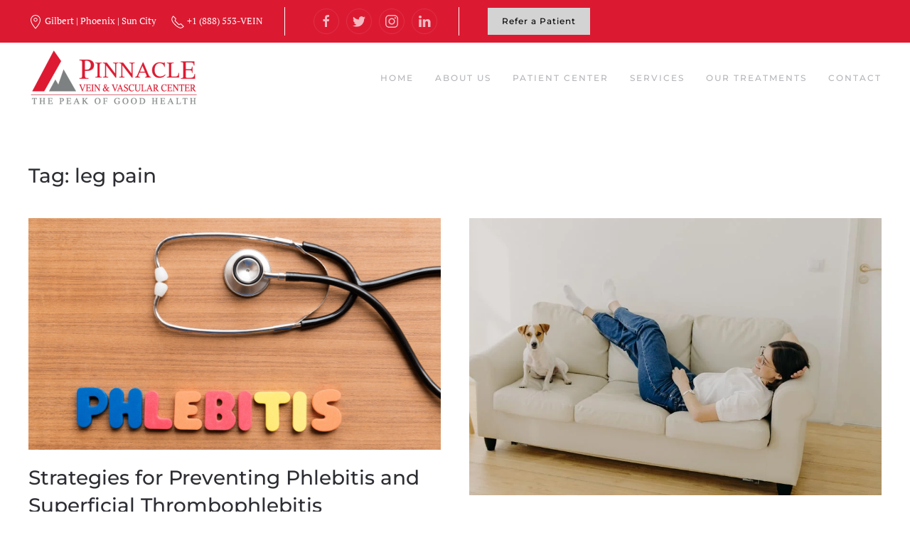

--- FILE ---
content_type: text/html; charset=UTF-8
request_url: https://www.pinnaclevein.com/tag/leg-pain/
body_size: 17037
content:
<!DOCTYPE html>
<html lang="en-US">
    <head>
        <meta charset="UTF-8">
        <meta http-equiv="X-UA-Compatible" content="IE=edge">
        <meta name="viewport" content="width=device-width, initial-scale=1">
        <link rel="shortcut icon" href="/wp-content/uploads/2021/03/favicon-96.png">
        <link rel="apple-touch-icon" href="/wp-content/uploads/2021/03/apple-touch-icon.png">
                <meta name='robots' content='index, follow, max-image-preview:large, max-snippet:-1, max-video-preview:-1' />
	<style>img:is([sizes="auto" i], [sizes^="auto," i]) { contain-intrinsic-size: 3000px 1500px }</style>
	
	<!-- This site is optimized with the Yoast SEO plugin v26.8 - https://yoast.com/product/yoast-seo-wordpress/ -->
	<title>leg pain Archives - Pinnacle Vein &amp; Vascular Center</title>
	<link rel="canonical" href="https://www.pinnaclevein.com/tag/leg-pain/" />
	<meta property="og:locale" content="en_US" />
	<meta property="og:type" content="article" />
	<meta property="og:title" content="leg pain Archives - Pinnacle Vein &amp; Vascular Center" />
	<meta property="og:url" content="https://www.pinnaclevein.com/tag/leg-pain/" />
	<meta property="og:site_name" content="Pinnacle Vein &amp; Vascular Center" />
	<meta name="twitter:card" content="summary_large_image" />
	<meta name="twitter:site" content="@PinnacleVein" />
	<script type="application/ld+json" class="yoast-schema-graph">{"@context":"https://schema.org","@graph":[{"@type":"CollectionPage","@id":"https://www.pinnaclevein.com/tag/leg-pain/","url":"https://www.pinnaclevein.com/tag/leg-pain/","name":"leg pain Archives - Pinnacle Vein &amp; Vascular Center","isPartOf":{"@id":"https://www.pinnaclevein.com/#website"},"primaryImageOfPage":{"@id":"https://www.pinnaclevein.com/tag/leg-pain/#primaryimage"},"image":{"@id":"https://www.pinnaclevein.com/tag/leg-pain/#primaryimage"},"thumbnailUrl":"https://www.pinnaclevein.com/wp-content/uploads/2024/03/phlebitis-pinnacle-vein-symptoms.png","breadcrumb":{"@id":"https://www.pinnaclevein.com/tag/leg-pain/#breadcrumb"},"inLanguage":"en-US"},{"@type":"ImageObject","inLanguage":"en-US","@id":"https://www.pinnaclevein.com/tag/leg-pain/#primaryimage","url":"https://www.pinnaclevein.com/wp-content/uploads/2024/03/phlebitis-pinnacle-vein-symptoms.png","contentUrl":"https://www.pinnaclevein.com/wp-content/uploads/2024/03/phlebitis-pinnacle-vein-symptoms.png","width":1280,"height":720,"caption":"phlebitis pinnacle vein symptoms"},{"@type":"BreadcrumbList","@id":"https://www.pinnaclevein.com/tag/leg-pain/#breadcrumb","itemListElement":[{"@type":"ListItem","position":1,"name":"Home","item":"https://www.pinnaclevein.com/"},{"@type":"ListItem","position":2,"name":"leg pain"}]},{"@type":"WebSite","@id":"https://www.pinnaclevein.com/#website","url":"https://www.pinnaclevein.com/","name":"Pinnacle Vein and Vascular Center","description":"Board Certified Vein Specialists, Caring for Varicose Veins, Spider Veins and all Vein Diseases","publisher":{"@id":"https://www.pinnaclevein.com/#organization"},"potentialAction":[{"@type":"SearchAction","target":{"@type":"EntryPoint","urlTemplate":"https://www.pinnaclevein.com/?s={search_term_string}"},"query-input":{"@type":"PropertyValueSpecification","valueRequired":true,"valueName":"search_term_string"}}],"inLanguage":"en-US"},{"@type":"Organization","@id":"https://www.pinnaclevein.com/#organization","name":"Pinnacle Vein and Vascular","url":"https://www.pinnaclevein.com/","logo":{"@type":"ImageObject","inLanguage":"en-US","@id":"https://www.pinnaclevein.com/#/schema/logo/image/","url":"https://www.pinnaclevein.com/wp-content/uploads/2018/03/PV-Logo-Final-Web.png","contentUrl":"https://www.pinnaclevein.com/wp-content/uploads/2018/03/PV-Logo-Final-Web.png","width":441,"height":144,"caption":"Pinnacle Vein and Vascular"},"image":{"@id":"https://www.pinnaclevein.com/#/schema/logo/image/"},"sameAs":["http://www.facebook.com/pinnaclevein/","https://x.com/PinnacleVein","https://www.instagram.com/pinnaclevein/","https://www.linkedin.com/company/pinnacle-vein-and-vascular-center/"]}]}</script>
	<!-- / Yoast SEO plugin. -->


<link rel='dns-prefetch' href='//fonts.googleapis.com' />
<link rel="alternate" type="application/rss+xml" title="Pinnacle Vein &amp; Vascular Center &raquo; Feed" href="https://www.pinnaclevein.com/feed/" />
<link rel="alternate" type="application/rss+xml" title="Pinnacle Vein &amp; Vascular Center &raquo; Comments Feed" href="https://www.pinnaclevein.com/comments/feed/" />
<link rel="alternate" type="application/rss+xml" title="Pinnacle Vein &amp; Vascular Center &raquo; leg pain Tag Feed" href="https://www.pinnaclevein.com/tag/leg-pain/feed/" />
		<!-- This site uses the Google Analytics by ExactMetrics plugin v8.11.1 - Using Analytics tracking - https://www.exactmetrics.com/ -->
		<!-- Note: ExactMetrics is not currently configured on this site. The site owner needs to authenticate with Google Analytics in the ExactMetrics settings panel. -->
					<!-- No tracking code set -->
				<!-- / Google Analytics by ExactMetrics -->
		<script type="text/javascript">
/* <![CDATA[ */
window._wpemojiSettings = {"baseUrl":"https:\/\/s.w.org\/images\/core\/emoji\/16.0.1\/72x72\/","ext":".png","svgUrl":"https:\/\/s.w.org\/images\/core\/emoji\/16.0.1\/svg\/","svgExt":".svg","source":{"concatemoji":"\/\/www.pinnaclevein.com\/wp-includes\/js\/wp-emoji-release.min.js?ver=6.8.3"}};
/*! This file is auto-generated */
!function(s,n){var o,i,e;function c(e){try{var t={supportTests:e,timestamp:(new Date).valueOf()};sessionStorage.setItem(o,JSON.stringify(t))}catch(e){}}function p(e,t,n){e.clearRect(0,0,e.canvas.width,e.canvas.height),e.fillText(t,0,0);var t=new Uint32Array(e.getImageData(0,0,e.canvas.width,e.canvas.height).data),a=(e.clearRect(0,0,e.canvas.width,e.canvas.height),e.fillText(n,0,0),new Uint32Array(e.getImageData(0,0,e.canvas.width,e.canvas.height).data));return t.every(function(e,t){return e===a[t]})}function u(e,t){e.clearRect(0,0,e.canvas.width,e.canvas.height),e.fillText(t,0,0);for(var n=e.getImageData(16,16,1,1),a=0;a<n.data.length;a++)if(0!==n.data[a])return!1;return!0}function f(e,t,n,a){switch(t){case"flag":return n(e,"\ud83c\udff3\ufe0f\u200d\u26a7\ufe0f","\ud83c\udff3\ufe0f\u200b\u26a7\ufe0f")?!1:!n(e,"\ud83c\udde8\ud83c\uddf6","\ud83c\udde8\u200b\ud83c\uddf6")&&!n(e,"\ud83c\udff4\udb40\udc67\udb40\udc62\udb40\udc65\udb40\udc6e\udb40\udc67\udb40\udc7f","\ud83c\udff4\u200b\udb40\udc67\u200b\udb40\udc62\u200b\udb40\udc65\u200b\udb40\udc6e\u200b\udb40\udc67\u200b\udb40\udc7f");case"emoji":return!a(e,"\ud83e\udedf")}return!1}function g(e,t,n,a){var r="undefined"!=typeof WorkerGlobalScope&&self instanceof WorkerGlobalScope?new OffscreenCanvas(300,150):s.createElement("canvas"),o=r.getContext("2d",{willReadFrequently:!0}),i=(o.textBaseline="top",o.font="600 32px Arial",{});return e.forEach(function(e){i[e]=t(o,e,n,a)}),i}function t(e){var t=s.createElement("script");t.src=e,t.defer=!0,s.head.appendChild(t)}"undefined"!=typeof Promise&&(o="wpEmojiSettingsSupports",i=["flag","emoji"],n.supports={everything:!0,everythingExceptFlag:!0},e=new Promise(function(e){s.addEventListener("DOMContentLoaded",e,{once:!0})}),new Promise(function(t){var n=function(){try{var e=JSON.parse(sessionStorage.getItem(o));if("object"==typeof e&&"number"==typeof e.timestamp&&(new Date).valueOf()<e.timestamp+604800&&"object"==typeof e.supportTests)return e.supportTests}catch(e){}return null}();if(!n){if("undefined"!=typeof Worker&&"undefined"!=typeof OffscreenCanvas&&"undefined"!=typeof URL&&URL.createObjectURL&&"undefined"!=typeof Blob)try{var e="postMessage("+g.toString()+"("+[JSON.stringify(i),f.toString(),p.toString(),u.toString()].join(",")+"));",a=new Blob([e],{type:"text/javascript"}),r=new Worker(URL.createObjectURL(a),{name:"wpTestEmojiSupports"});return void(r.onmessage=function(e){c(n=e.data),r.terminate(),t(n)})}catch(e){}c(n=g(i,f,p,u))}t(n)}).then(function(e){for(var t in e)n.supports[t]=e[t],n.supports.everything=n.supports.everything&&n.supports[t],"flag"!==t&&(n.supports.everythingExceptFlag=n.supports.everythingExceptFlag&&n.supports[t]);n.supports.everythingExceptFlag=n.supports.everythingExceptFlag&&!n.supports.flag,n.DOMReady=!1,n.readyCallback=function(){n.DOMReady=!0}}).then(function(){return e}).then(function(){var e;n.supports.everything||(n.readyCallback(),(e=n.source||{}).concatemoji?t(e.concatemoji):e.wpemoji&&e.twemoji&&(t(e.twemoji),t(e.wpemoji)))}))}((window,document),window._wpemojiSettings);
/* ]]> */
</script>
<style>@media screen and (max-width: 650px) {body {padding-bottom:60px;}}</style><style id='wp-emoji-styles-inline-css' type='text/css'>

	img.wp-smiley, img.emoji {
		display: inline !important;
		border: none !important;
		box-shadow: none !important;
		height: 1em !important;
		width: 1em !important;
		margin: 0 0.07em !important;
		vertical-align: -0.1em !important;
		background: none !important;
		padding: 0 !important;
	}
</style>
<link rel='stylesheet' id='wp-block-library-css' href='//www.pinnaclevein.com/wp-includes/css/dist/block-library/style.min.css?ver=6.8.3' type='text/css' media='all' />
<style id='classic-theme-styles-inline-css' type='text/css'>
/*! This file is auto-generated */
.wp-block-button__link{color:#fff;background-color:#32373c;border-radius:9999px;box-shadow:none;text-decoration:none;padding:calc(.667em + 2px) calc(1.333em + 2px);font-size:1.125em}.wp-block-file__button{background:#32373c;color:#fff;text-decoration:none}
</style>
<style id='global-styles-inline-css' type='text/css'>
:root{--wp--preset--aspect-ratio--square: 1;--wp--preset--aspect-ratio--4-3: 4/3;--wp--preset--aspect-ratio--3-4: 3/4;--wp--preset--aspect-ratio--3-2: 3/2;--wp--preset--aspect-ratio--2-3: 2/3;--wp--preset--aspect-ratio--16-9: 16/9;--wp--preset--aspect-ratio--9-16: 9/16;--wp--preset--color--black: #000000;--wp--preset--color--cyan-bluish-gray: #abb8c3;--wp--preset--color--white: #ffffff;--wp--preset--color--pale-pink: #f78da7;--wp--preset--color--vivid-red: #cf2e2e;--wp--preset--color--luminous-vivid-orange: #ff6900;--wp--preset--color--luminous-vivid-amber: #fcb900;--wp--preset--color--light-green-cyan: #7bdcb5;--wp--preset--color--vivid-green-cyan: #00d084;--wp--preset--color--pale-cyan-blue: #8ed1fc;--wp--preset--color--vivid-cyan-blue: #0693e3;--wp--preset--color--vivid-purple: #9b51e0;--wp--preset--gradient--vivid-cyan-blue-to-vivid-purple: linear-gradient(135deg,rgba(6,147,227,1) 0%,rgb(155,81,224) 100%);--wp--preset--gradient--light-green-cyan-to-vivid-green-cyan: linear-gradient(135deg,rgb(122,220,180) 0%,rgb(0,208,130) 100%);--wp--preset--gradient--luminous-vivid-amber-to-luminous-vivid-orange: linear-gradient(135deg,rgba(252,185,0,1) 0%,rgba(255,105,0,1) 100%);--wp--preset--gradient--luminous-vivid-orange-to-vivid-red: linear-gradient(135deg,rgba(255,105,0,1) 0%,rgb(207,46,46) 100%);--wp--preset--gradient--very-light-gray-to-cyan-bluish-gray: linear-gradient(135deg,rgb(238,238,238) 0%,rgb(169,184,195) 100%);--wp--preset--gradient--cool-to-warm-spectrum: linear-gradient(135deg,rgb(74,234,220) 0%,rgb(151,120,209) 20%,rgb(207,42,186) 40%,rgb(238,44,130) 60%,rgb(251,105,98) 80%,rgb(254,248,76) 100%);--wp--preset--gradient--blush-light-purple: linear-gradient(135deg,rgb(255,206,236) 0%,rgb(152,150,240) 100%);--wp--preset--gradient--blush-bordeaux: linear-gradient(135deg,rgb(254,205,165) 0%,rgb(254,45,45) 50%,rgb(107,0,62) 100%);--wp--preset--gradient--luminous-dusk: linear-gradient(135deg,rgb(255,203,112) 0%,rgb(199,81,192) 50%,rgb(65,88,208) 100%);--wp--preset--gradient--pale-ocean: linear-gradient(135deg,rgb(255,245,203) 0%,rgb(182,227,212) 50%,rgb(51,167,181) 100%);--wp--preset--gradient--electric-grass: linear-gradient(135deg,rgb(202,248,128) 0%,rgb(113,206,126) 100%);--wp--preset--gradient--midnight: linear-gradient(135deg,rgb(2,3,129) 0%,rgb(40,116,252) 100%);--wp--preset--font-size--small: 13px;--wp--preset--font-size--medium: 20px;--wp--preset--font-size--large: 36px;--wp--preset--font-size--x-large: 42px;--wp--preset--spacing--20: 0.44rem;--wp--preset--spacing--30: 0.67rem;--wp--preset--spacing--40: 1rem;--wp--preset--spacing--50: 1.5rem;--wp--preset--spacing--60: 2.25rem;--wp--preset--spacing--70: 3.38rem;--wp--preset--spacing--80: 5.06rem;--wp--preset--shadow--natural: 6px 6px 9px rgba(0, 0, 0, 0.2);--wp--preset--shadow--deep: 12px 12px 50px rgba(0, 0, 0, 0.4);--wp--preset--shadow--sharp: 6px 6px 0px rgba(0, 0, 0, 0.2);--wp--preset--shadow--outlined: 6px 6px 0px -3px rgba(255, 255, 255, 1), 6px 6px rgba(0, 0, 0, 1);--wp--preset--shadow--crisp: 6px 6px 0px rgba(0, 0, 0, 1);}:where(.is-layout-flex){gap: 0.5em;}:where(.is-layout-grid){gap: 0.5em;}body .is-layout-flex{display: flex;}.is-layout-flex{flex-wrap: wrap;align-items: center;}.is-layout-flex > :is(*, div){margin: 0;}body .is-layout-grid{display: grid;}.is-layout-grid > :is(*, div){margin: 0;}:where(.wp-block-columns.is-layout-flex){gap: 2em;}:where(.wp-block-columns.is-layout-grid){gap: 2em;}:where(.wp-block-post-template.is-layout-flex){gap: 1.25em;}:where(.wp-block-post-template.is-layout-grid){gap: 1.25em;}.has-black-color{color: var(--wp--preset--color--black) !important;}.has-cyan-bluish-gray-color{color: var(--wp--preset--color--cyan-bluish-gray) !important;}.has-white-color{color: var(--wp--preset--color--white) !important;}.has-pale-pink-color{color: var(--wp--preset--color--pale-pink) !important;}.has-vivid-red-color{color: var(--wp--preset--color--vivid-red) !important;}.has-luminous-vivid-orange-color{color: var(--wp--preset--color--luminous-vivid-orange) !important;}.has-luminous-vivid-amber-color{color: var(--wp--preset--color--luminous-vivid-amber) !important;}.has-light-green-cyan-color{color: var(--wp--preset--color--light-green-cyan) !important;}.has-vivid-green-cyan-color{color: var(--wp--preset--color--vivid-green-cyan) !important;}.has-pale-cyan-blue-color{color: var(--wp--preset--color--pale-cyan-blue) !important;}.has-vivid-cyan-blue-color{color: var(--wp--preset--color--vivid-cyan-blue) !important;}.has-vivid-purple-color{color: var(--wp--preset--color--vivid-purple) !important;}.has-black-background-color{background-color: var(--wp--preset--color--black) !important;}.has-cyan-bluish-gray-background-color{background-color: var(--wp--preset--color--cyan-bluish-gray) !important;}.has-white-background-color{background-color: var(--wp--preset--color--white) !important;}.has-pale-pink-background-color{background-color: var(--wp--preset--color--pale-pink) !important;}.has-vivid-red-background-color{background-color: var(--wp--preset--color--vivid-red) !important;}.has-luminous-vivid-orange-background-color{background-color: var(--wp--preset--color--luminous-vivid-orange) !important;}.has-luminous-vivid-amber-background-color{background-color: var(--wp--preset--color--luminous-vivid-amber) !important;}.has-light-green-cyan-background-color{background-color: var(--wp--preset--color--light-green-cyan) !important;}.has-vivid-green-cyan-background-color{background-color: var(--wp--preset--color--vivid-green-cyan) !important;}.has-pale-cyan-blue-background-color{background-color: var(--wp--preset--color--pale-cyan-blue) !important;}.has-vivid-cyan-blue-background-color{background-color: var(--wp--preset--color--vivid-cyan-blue) !important;}.has-vivid-purple-background-color{background-color: var(--wp--preset--color--vivid-purple) !important;}.has-black-border-color{border-color: var(--wp--preset--color--black) !important;}.has-cyan-bluish-gray-border-color{border-color: var(--wp--preset--color--cyan-bluish-gray) !important;}.has-white-border-color{border-color: var(--wp--preset--color--white) !important;}.has-pale-pink-border-color{border-color: var(--wp--preset--color--pale-pink) !important;}.has-vivid-red-border-color{border-color: var(--wp--preset--color--vivid-red) !important;}.has-luminous-vivid-orange-border-color{border-color: var(--wp--preset--color--luminous-vivid-orange) !important;}.has-luminous-vivid-amber-border-color{border-color: var(--wp--preset--color--luminous-vivid-amber) !important;}.has-light-green-cyan-border-color{border-color: var(--wp--preset--color--light-green-cyan) !important;}.has-vivid-green-cyan-border-color{border-color: var(--wp--preset--color--vivid-green-cyan) !important;}.has-pale-cyan-blue-border-color{border-color: var(--wp--preset--color--pale-cyan-blue) !important;}.has-vivid-cyan-blue-border-color{border-color: var(--wp--preset--color--vivid-cyan-blue) !important;}.has-vivid-purple-border-color{border-color: var(--wp--preset--color--vivid-purple) !important;}.has-vivid-cyan-blue-to-vivid-purple-gradient-background{background: var(--wp--preset--gradient--vivid-cyan-blue-to-vivid-purple) !important;}.has-light-green-cyan-to-vivid-green-cyan-gradient-background{background: var(--wp--preset--gradient--light-green-cyan-to-vivid-green-cyan) !important;}.has-luminous-vivid-amber-to-luminous-vivid-orange-gradient-background{background: var(--wp--preset--gradient--luminous-vivid-amber-to-luminous-vivid-orange) !important;}.has-luminous-vivid-orange-to-vivid-red-gradient-background{background: var(--wp--preset--gradient--luminous-vivid-orange-to-vivid-red) !important;}.has-very-light-gray-to-cyan-bluish-gray-gradient-background{background: var(--wp--preset--gradient--very-light-gray-to-cyan-bluish-gray) !important;}.has-cool-to-warm-spectrum-gradient-background{background: var(--wp--preset--gradient--cool-to-warm-spectrum) !important;}.has-blush-light-purple-gradient-background{background: var(--wp--preset--gradient--blush-light-purple) !important;}.has-blush-bordeaux-gradient-background{background: var(--wp--preset--gradient--blush-bordeaux) !important;}.has-luminous-dusk-gradient-background{background: var(--wp--preset--gradient--luminous-dusk) !important;}.has-pale-ocean-gradient-background{background: var(--wp--preset--gradient--pale-ocean) !important;}.has-electric-grass-gradient-background{background: var(--wp--preset--gradient--electric-grass) !important;}.has-midnight-gradient-background{background: var(--wp--preset--gradient--midnight) !important;}.has-small-font-size{font-size: var(--wp--preset--font-size--small) !important;}.has-medium-font-size{font-size: var(--wp--preset--font-size--medium) !important;}.has-large-font-size{font-size: var(--wp--preset--font-size--large) !important;}.has-x-large-font-size{font-size: var(--wp--preset--font-size--x-large) !important;}
:where(.wp-block-post-template.is-layout-flex){gap: 1.25em;}:where(.wp-block-post-template.is-layout-grid){gap: 1.25em;}
:where(.wp-block-columns.is-layout-flex){gap: 2em;}:where(.wp-block-columns.is-layout-grid){gap: 2em;}
:root :where(.wp-block-pullquote){font-size: 1.5em;line-height: 1.6;}
</style>
<link rel='stylesheet' id='orchestrated_corona_virus_banner-frontend-css' href='//www.pinnaclevein.com/wp-content/plugins/corona-virus-covid-19-banner/assets/css/frontend.css?ver=1.8.0.4' type='text/css' media='all' />
<link rel='stylesheet' id='orchestrated_corona_virus_banner-font-css' href='//fonts.googleapis.com/css2?family=Open+Sans%3Awght%40300%3B400%3B600%3B700&#038;display=swap&#038;ver=1.8.0.4' type='text/css' media='all' />
<link rel='stylesheet' id='wp-components-css' href='//www.pinnaclevein.com/wp-includes/css/dist/components/style.min.css?ver=6.8.3' type='text/css' media='all' />
<link rel='stylesheet' id='godaddy-styles-css' href='//www.pinnaclevein.com/wp-content/mu-plugins/vendor/wpex/godaddy-launch/includes/Dependencies/GoDaddy/Styles/build/latest.css?ver=2.0.2' type='text/css' media='all' />
<link rel='stylesheet' id='call-now-button-modern-style-css' href='//www.pinnaclevein.com/wp-content/plugins/call-now-button/resources/style/modern.css?ver=1.5.5' type='text/css' media='all' />
<link href="https://www.pinnaclevein.com/wp-content/themes/yootheme-pinnacle/css/theme.1.css?ver=1769377973" rel="stylesheet">
<link href="https://www.pinnaclevein.com/wp-content/themes/yootheme/css/theme.update.css?ver=2.7.22" rel="stylesheet">
<link href="https://www.pinnaclevein.com/wp-content/themes/yootheme-pinnacle/css/custom.css?ver=2.7.22" rel="stylesheet">
<script type="text/javascript" src="//www.pinnaclevein.com/wp-includes/js/jquery/jquery.min.js?ver=3.7.1" id="jquery-core-js"></script>
<script type="text/javascript" src="//www.pinnaclevein.com/wp-includes/js/jquery/jquery-migrate.min.js?ver=3.4.1" id="jquery-migrate-js"></script>
<link rel="https://api.w.org/" href="https://www.pinnaclevein.com/wp-json/" /><link rel="alternate" title="JSON" type="application/json" href="https://www.pinnaclevein.com/wp-json/wp/v2/tags/216" /><link rel="EditURI" type="application/rsd+xml" title="RSD" href="https://www.pinnaclevein.com/xmlrpc.php?rsd" />
<meta name="generator" content="WordPress 6.8.3" />
<script src="https://www.pinnaclevein.com/wp-content/themes/yootheme/vendor/yootheme/theme-analytics/app/analytics.min.js?ver=2.7.22" defer></script>
<script src="https://www.pinnaclevein.com/wp-content/themes/yootheme/vendor/assets/uikit/dist/js/uikit.min.js?ver=2.7.22"></script>
<script src="https://www.pinnaclevein.com/wp-content/themes/yootheme/vendor/assets/uikit/dist/js/uikit-icons.min.js?ver=2.7.22"></script>
<script src="https://www.pinnaclevein.com/wp-content/themes/yootheme/js/theme.js?ver=2.7.22"></script>
<script>var $theme = {"google_analytics":"UA-121921011-1","google_analytics_anonymize":""};</script>
		<style type="text/css" id="wp-custom-css">
			.uk-logo {
    padding-top: 10px;
	padding-bottom: 10px;
}

.uk-h2, h2 {
    font-size: 36px;
    text-transform: uppercase;
}

.uk-accordion-title {
    display: block;
    font-size: 14px;
    line-height: 1.4;
    text-transform: uppercase;
    color: #4f3939;
    padding: 0 0;
    background: 0 0;
    overflow: hidden;
    font-family: 'Montserrat';
		font-weight: bold;
}
.uk-accordion-content {
    padding: 10px;
    margin-bottom: 0;
    color: #ffffff;
    background: #D3D3D3;
}
.uk-button-large {
    font-size: 14px;
}

.uk-h4, h4 {
    font-size: 34px;
    line-height: 1.4;
    font-family: Montserrat;
    font-weight: 700;
    text-transform: uppercase;
    letter-spacing: 1px;
		color: #d81933;
}

html {
    font-family: PT Serif;
    font-size: 20px;
    font-weight: 400;
    line-height: 1.625;
    -webkit-text-size-adjust: 100%;
    color: #6c6d74;
    -moz-osx-font-smoothing: grayscale;
    text-rendering: optimizeLegibility;
}

.pinnhero-title {
    z-index: 8;
    font-family: Montserrat;
    height: auto;
    width: auto;
    color: rgb(124, 129, 128);
    text-decoration: none;
    white-space: nowrap;
    min-height: 0px;
    min-width: 0px;
    max-height: none;
    max-width: none;
    text-align: inherit;
    line-height: 54px;
    letter-spacing: 0px;
    font-weight: 700;
    font-size: 55px;
    border-color: rgb(125, 94, 94);
    transform-origin: 50% 50% 0px;
    opacity: 1;
    transform: translate(0px);
    visibility: visible;
}
.pinnhero-body {
	  z-index: 10;
		height: auto;
    width: auto;
    font-family: Montserrat;
    white-space: normal;
    line-height: 22px;
    letter-spacing: 1px;
    font-weight: 100;
    font-size: 20px;
}

.tm-toolbar {
    font-size: 13px;
		color: white;
}
.tm-toolbar-default {
    background: #DB1A32;
}
.vl {
  border-left: 1px solid white;
  height: 40px;
	margin-left: 30px;
}
.header-button {
	background-color: #D3D3D3;
	color: #000000;
	font-size: 12px;
	text-transform: none;
	letter-spacing: 1px;
}

.header-button:hover {
  background-color: #7C8080;
  color: white;
}
.uk-overlay-primary {
    background: rgba(0, 0, 0, 0.6);
	
}

}






		</style>
		        <link href="https://cdnjs.cloudflare.com/ajax/libs/font-awesome/4.7.0/css/font-awesome.css" rel="stylesheet" />
    </head>
    <body class="archive tag tag-leg-pain tag-216 wp-theme-yootheme wp-child-theme-yootheme-pinnacle ">
        
        
        
        <div class="tm-page">

                        
<div class="tm-header-mobile uk-hidden@m">


    <div class="uk-navbar-container">
        <nav uk-navbar="container: .tm-header-mobile">

                        <div class="uk-navbar-left">

                
                                <a class="uk-navbar-toggle" href="#tm-mobile" uk-toggle>
                    <div uk-navbar-toggle-icon></div>
                                    </a>
                
                
            </div>
            
                        <div class="uk-navbar-center">
                
<a href="https://www.pinnaclevein.com" class="uk-navbar-item uk-logo">
    <img alt src="/wp-content/themes/yootheme/cache/logo-d867581b.webp" srcset="/wp-content/themes/yootheme/cache/logo-d867581b.webp 200w, /wp-content/themes/yootheme/cache/logo-09470f5a.webp 399w, /wp-content/themes/yootheme/cache/logo-a33343d3.webp 400w" sizes="(min-width: 200px) 200px" data-width="200" data-height="65"></a>
                            </div>
            
            
        </nav>
    </div>

    

<div id="tm-mobile" uk-offcanvas mode="slide" overlay>
    <div class="uk-offcanvas-bar">

                <button class="uk-offcanvas-close" type="button" uk-close></button>
        
        
            
<div class="uk-child-width-1-1" uk-grid>    <div>
<div class="uk-panel">

    
    
<ul class="uk-nav uk-nav-default">
    
	<li class="menu-item menu-item-type-post_type menu-item-object-page menu-item-home"><a href="https://www.pinnaclevein.com/"> Home</a></li>
	<li class="menu-item menu-item-type-post_type menu-item-object-page menu-item-has-children uk-parent"><a href="https://www.pinnaclevein.com/about-pinnacle-vein-and-vascular-center/"> About Us</a>
	<ul class="uk-nav-sub">

		<li class="menu-item menu-item-type-post_type menu-item-object-page"><a href="https://www.pinnaclevein.com/careers/"> Careers</a></li>
		<li class="menu-item menu-item-type-custom menu-item-object-custom menu-item-has-children uk-nav-header uk-parent"> Providers
		<ul>

			<li class="menu-item menu-item-type-post_type menu-item-object-page"><a href="https://www.pinnaclevein.com/baljeet-uppal-md/"> Baljeet Uppal, MD</a></li>
			<li class="menu-item menu-item-type-post_type menu-item-object-page"><a href="https://www.pinnaclevein.com/michael-kralik-md/"> Michael Kralik, MD</a></li>
			<li class="menu-item menu-item-type-post_type menu-item-object-page"><a href="https://www.pinnaclevein.com/isaiah-t-brown-md/"> Isaiah Brown, MD</a></li>
			<li class="menu-item menu-item-type-post_type menu-item-object-page"><a href="https://www.pinnaclevein.com/katie-m-meahan-msn-aprn-agacnp-bc/"> Katie M. Meahan, MSN, APRN, AGACNP-BC</a></li></ul></li></ul></li>
	<li class="menu-item menu-item-type-post_type menu-item-object-page menu-item-has-children uk-parent"><a href="https://www.pinnaclevein.com/patient-center/"> Patient Center</a>
	<ul class="uk-nav-sub">

		<li class="menu-item menu-item-type-post_type menu-item-object-page current_page_parent uk-active"><a href="https://www.pinnaclevein.com/blog/"> Blog</a></li>
		<li class="menu-item menu-item-type-post_type menu-item-object-page"><a href="https://www.pinnaclevein.com/testimonials-vein-and-vascular-center/"> Testimonials</a></li>
		<li class="menu-item menu-item-type-post_type menu-item-object-page"><a href="https://www.pinnaclevein.com/faqs/"> FAQ’s</a></li></ul></li>
	<li class="menu-item menu-item-type-post_type menu-item-object-page menu-item-has-children uk-parent"><a href="https://www.pinnaclevein.com/vein-services/"> Services</a>
	<ul class="uk-nav-sub">

		<li class="menu-item menu-item-type-post_type menu-item-object-page"><a href="https://www.pinnaclevein.com/varicose-veins/"> Varicose Veins</a></li>
		<li class="menu-item menu-item-type-post_type menu-item-object-page"><a href="https://www.pinnaclevein.com/spider-veins/"> Spider Veins</a></li>
		<li class="menu-item menu-item-type-post_type menu-item-object-page"><a href="https://www.pinnaclevein.com/abdominal-aortic-aneurysms/"> Abdominal Aortic Aneurysms</a></li>
		<li class="menu-item menu-item-type-post_type menu-item-object-page"><a href="https://www.pinnaclevein.com/aortogram-lower-extremity-angiogram/"> Aortogram – Lower Extremity Angiogram</a></li>
		<li class="menu-item menu-item-type-post_type menu-item-object-page"><a href="https://www.pinnaclevein.com/arterial-and-venous-stents/"> Arterial and Venous Stents</a></li>
		<li class="menu-item menu-item-type-post_type menu-item-object-page"><a href="https://www.pinnaclevein.com/carotid-endarterectomy/"> Carotid Endarterectomy</a></li>
		<li class="menu-item menu-item-type-post_type menu-item-object-page"><a href="https://www.pinnaclevein.com/deep-vein-thrombosis-dvt/"> Deep Vein Thrombosis DVT</a></li>
		<li class="menu-item menu-item-type-post_type menu-item-object-page"><a href="https://www.pinnaclevein.com/pelvic-congestion-syndrome/"> Pelvic Congestion Syndrome</a></li>
		<li class="menu-item menu-item-type-post_type menu-item-object-page"><a href="https://www.pinnaclevein.com/sclerotherapy/"> Sclerotherapy</a></li>
		<li class="menu-item menu-item-type-post_type menu-item-object-page"><a href="https://www.pinnaclevein.com/stroke/"> Stroke</a></li>
		<li class="menu-item menu-item-type-post_type menu-item-object-page"><a href="https://www.pinnaclevein.com/thoracic-outlet-syndrome/"> Thoracic Outlet Syndrome</a></li>
		<li class="menu-item menu-item-type-post_type menu-item-object-page"><a href="https://www.pinnaclevein.com/vein-services/"> More Services</a></li></ul></li>
	<li class="menu-item menu-item-type-post_type menu-item-object-page menu-item-has-children uk-parent"><a href="https://www.pinnaclevein.com/our-treatments/"> Our Treatments</a>
	<ul class="uk-nav-sub">

		<li class="menu-item menu-item-type-post_type menu-item-object-page"><a href="https://www.pinnaclevein.com/vein-and-vascular/"> Vein and Vascular</a></li>
		<li class="menu-item menu-item-type-post_type menu-item-object-page"><a href="https://www.pinnaclevein.com/vascular-lab/"> Vascular Lab</a></li></ul></li>
	<li class="menu-item menu-item-type-post_type menu-item-object-page menu-item-has-children uk-parent"><a href="https://www.pinnaclevein.com/contact/"> Contact</a>
	<ul class="uk-nav-sub">

		<li class="menu-item menu-item-type-post_type menu-item-object-page"><a href="https://www.pinnaclevein.com/request-appointment-2/"> Request Appointment</a></li>
		<li class="menu-item menu-item-type-post_type menu-item-object-page"><a href="https://www.pinnaclevein.com/office-hours-locations/"> Office Hours &#038; Locations</a></li></ul></li></ul>

</div>
</div>    <div>
<div class="uk-panel">

    
    <ul class="uk-flex-inline uk-flex-middle uk-flex-nowrap uk-grid-small" uk-grid>
                    <li>
                <a href="https://www.facebook.com/pinnaclevein/" class="uk-icon-button"  uk-icon="icon: facebook;"></a>
            </li>
                    <li>
                <a href="https://twitter.com/pinnaclevein" class="uk-icon-button"  uk-icon="icon: twitter;"></a>
            </li>
                    <li>
                <a href="https://www.instagram.com/pinnaclevein/" class="uk-icon-button"  uk-icon="icon: instagram;"></a>
            </li>
                    <li>
                <a href="https://www.linkedin.com/company/pinnacle-vein-and-vascular-center/" class="uk-icon-button"  uk-icon="icon: linkedin;"></a>
            </li>
            </ul>
</div>
</div></div>
            
    </div>
</div>

</div>


<div class="tm-toolbar tm-toolbar-default uk-visible@m">
    <div class="uk-container uk-flex uk-flex-middle">

                <div>
            <div class="uk-grid-medium uk-child-width-auto uk-flex-middle" uk-grid="margin: uk-margin-small-top">
            
            <p class="uk-text-normal"><span uk-icon="location"></span> Gilbert | Phoenix | Sun City</p>
            <p class="uk-text-normal"><span uk-icon="receiver"></span> +1 (888) 553-VEIN</p>
            <div class="vl"></div>
                                <div>
<div class="uk-panel">

    
    <ul class="uk-flex-inline uk-flex-middle uk-flex-nowrap uk-grid-small" uk-grid>
                    <li>
                <a href="https://www.facebook.com/pinnaclevein/" class="uk-icon-button"  uk-icon="icon: facebook;"></a>
            </li>
                    <li>
                <a href="https://twitter.com/pinnaclevein" class="uk-icon-button"  uk-icon="icon: twitter;"></a>
            </li>
                    <li>
                <a href="https://www.instagram.com/pinnaclevein/" class="uk-icon-button"  uk-icon="icon: instagram;"></a>
            </li>
                    <li>
                <a href="https://www.linkedin.com/company/pinnacle-vein-and-vascular-center/" class="uk-icon-button"  uk-icon="icon: linkedin;"></a>
            </li>
            </ul>
</div>
</div>                
                                <div class="vl"></div>
                <a href="/refer-a-patient/"><button class="uk-button header-button">Refer a Patient</button></a>
            </div>
            
        </div>
        
        
    </div>
</div>

<div class="tm-header uk-visible@m" uk-header>



    
        <div class="uk-navbar-container">

            <div class="uk-container">
                <nav class="uk-navbar" uk-navbar="{&quot;align&quot;:&quot;left&quot;,&quot;boundary&quot;:&quot;.tm-header .uk-navbar-container&quot;,&quot;container&quot;:&quot;.tm-header&quot;}">

                                        <div class="uk-navbar-left">

                                                    
<a href="https://www.pinnaclevein.com" class="uk-navbar-item uk-logo">
    <img alt src="/wp-content/themes/yootheme/cache/logo-2889ef64.webp" srcset="/wp-content/themes/yootheme/cache/logo-2889ef64.webp 240w, /wp-content/themes/yootheme/cache/logo-7ba7e882.webp 441w" sizes="(min-width: 240px) 240px" data-width="240" data-height="78"></a>
                                                    
                        
                    </div>
                    
                    
                                        <div class="uk-navbar-right">

                                                    
<ul class="uk-navbar-nav">
    
	<li class="menu-item menu-item-type-post_type menu-item-object-page menu-item-home"><a href="https://www.pinnaclevein.com/"> Home</a></li>
	<li class="menu-item menu-item-type-post_type menu-item-object-page menu-item-has-children uk-parent"><a href="https://www.pinnaclevein.com/about-pinnacle-vein-and-vascular-center/"> About Us</a>
	<div class="uk-navbar-dropdown"><div class="uk-navbar-dropdown-grid uk-child-width-1-1" uk-grid><div><ul class="uk-nav uk-navbar-dropdown-nav">

		<li class="menu-item menu-item-type-post_type menu-item-object-page"><a href="https://www.pinnaclevein.com/careers/"> Careers</a></li>
		<li class="menu-item menu-item-type-custom menu-item-object-custom menu-item-has-children uk-parent"><a> Providers</a>
		<ul class="uk-nav-sub">

			<li class="menu-item menu-item-type-post_type menu-item-object-page"><a href="https://www.pinnaclevein.com/baljeet-uppal-md/"> Baljeet Uppal, MD</a></li>
			<li class="menu-item menu-item-type-post_type menu-item-object-page"><a href="https://www.pinnaclevein.com/michael-kralik-md/"> Michael Kralik, MD</a></li>
			<li class="menu-item menu-item-type-post_type menu-item-object-page"><a href="https://www.pinnaclevein.com/isaiah-t-brown-md/"> Isaiah Brown, MD</a></li>
			<li class="menu-item menu-item-type-post_type menu-item-object-page"><a href="https://www.pinnaclevein.com/katie-m-meahan-msn-aprn-agacnp-bc/"> Katie M. Meahan, MSN, APRN, AGACNP-BC</a></li></ul></li></ul></div></div></div></li>
	<li class="menu-item menu-item-type-post_type menu-item-object-page menu-item-has-children uk-parent"><a href="https://www.pinnaclevein.com/patient-center/"> Patient Center</a>
	<div class="uk-navbar-dropdown"><div class="uk-navbar-dropdown-grid uk-child-width-1-1" uk-grid><div><ul class="uk-nav uk-navbar-dropdown-nav">

		<li class="menu-item menu-item-type-post_type menu-item-object-page current_page_parent uk-active"><a href="https://www.pinnaclevein.com/blog/"> Blog</a></li>
		<li class="menu-item menu-item-type-post_type menu-item-object-page"><a href="https://www.pinnaclevein.com/testimonials-vein-and-vascular-center/"> Testimonials</a></li>
		<li class="menu-item menu-item-type-post_type menu-item-object-page"><a href="https://www.pinnaclevein.com/faqs/"> FAQ’s</a></li></ul></div></div></div></li>
	<li class="menu-item menu-item-type-post_type menu-item-object-page menu-item-has-children uk-parent"><a href="https://www.pinnaclevein.com/vein-services/"> Services</a>
	<div class="uk-navbar-dropdown"><div class="uk-navbar-dropdown-grid uk-child-width-1-1" uk-grid><div><ul class="uk-nav uk-navbar-dropdown-nav">

		<li class="menu-item menu-item-type-post_type menu-item-object-page"><a href="https://www.pinnaclevein.com/varicose-veins/"> Varicose Veins</a></li>
		<li class="menu-item menu-item-type-post_type menu-item-object-page"><a href="https://www.pinnaclevein.com/spider-veins/"> Spider Veins</a></li>
		<li class="menu-item menu-item-type-post_type menu-item-object-page"><a href="https://www.pinnaclevein.com/abdominal-aortic-aneurysms/"> Abdominal Aortic Aneurysms</a></li>
		<li class="menu-item menu-item-type-post_type menu-item-object-page"><a href="https://www.pinnaclevein.com/aortogram-lower-extremity-angiogram/"> Aortogram – Lower Extremity Angiogram</a></li>
		<li class="menu-item menu-item-type-post_type menu-item-object-page"><a href="https://www.pinnaclevein.com/arterial-and-venous-stents/"> Arterial and Venous Stents</a></li>
		<li class="menu-item menu-item-type-post_type menu-item-object-page"><a href="https://www.pinnaclevein.com/carotid-endarterectomy/"> Carotid Endarterectomy</a></li>
		<li class="menu-item menu-item-type-post_type menu-item-object-page"><a href="https://www.pinnaclevein.com/deep-vein-thrombosis-dvt/"> Deep Vein Thrombosis DVT</a></li>
		<li class="menu-item menu-item-type-post_type menu-item-object-page"><a href="https://www.pinnaclevein.com/pelvic-congestion-syndrome/"> Pelvic Congestion Syndrome</a></li>
		<li class="menu-item menu-item-type-post_type menu-item-object-page"><a href="https://www.pinnaclevein.com/sclerotherapy/"> Sclerotherapy</a></li>
		<li class="menu-item menu-item-type-post_type menu-item-object-page"><a href="https://www.pinnaclevein.com/stroke/"> Stroke</a></li>
		<li class="menu-item menu-item-type-post_type menu-item-object-page"><a href="https://www.pinnaclevein.com/thoracic-outlet-syndrome/"> Thoracic Outlet Syndrome</a></li>
		<li class="menu-item menu-item-type-post_type menu-item-object-page"><a href="https://www.pinnaclevein.com/vein-services/"> More Services</a></li></ul></div></div></div></li>
	<li class="menu-item menu-item-type-post_type menu-item-object-page menu-item-has-children uk-parent"><a href="https://www.pinnaclevein.com/our-treatments/"> Our Treatments</a>
	<div class="uk-navbar-dropdown"><div class="uk-navbar-dropdown-grid uk-child-width-1-1" uk-grid><div><ul class="uk-nav uk-navbar-dropdown-nav">

		<li class="menu-item menu-item-type-post_type menu-item-object-page"><a href="https://www.pinnaclevein.com/vein-and-vascular/"> Vein and Vascular</a></li>
		<li class="menu-item menu-item-type-post_type menu-item-object-page"><a href="https://www.pinnaclevein.com/vascular-lab/"> Vascular Lab</a></li></ul></div></div></div></li>
	<li class="menu-item menu-item-type-post_type menu-item-object-page menu-item-has-children uk-parent"><a href="https://www.pinnaclevein.com/contact/"> Contact</a>
	<div class="uk-navbar-dropdown"><div class="uk-navbar-dropdown-grid uk-child-width-1-1" uk-grid><div><ul class="uk-nav uk-navbar-dropdown-nav">

		<li class="menu-item menu-item-type-post_type menu-item-object-page"><a href="https://www.pinnaclevein.com/request-appointment-2/"> Request Appointment</a></li>
		<li class="menu-item menu-item-type-post_type menu-item-object-page"><a href="https://www.pinnaclevein.com/office-hours-locations/"> Office Hours &#038; Locations</a></li></ul></div></div></div></li></ul>
                        
                        
                    </div>
                    
                </nav>
            </div>

        </div>

    





</div>
            
            
            
            <div id="tm-main"  class="tm-main uk-section uk-section-default" uk-height-viewport="expand: true">
                <div class="uk-container">

                    
                            
            

    
        <h1 class="uk-margin-medium-bottom uk-h3">Tag: <span>leg pain</span></h1>

        
    
    <div uk-grid class="uk-child-width-1-2 uk-grid-row-large">
                <div>
<article id="post-35816" class="uk-article post-35816 post type-post status-publish format-standard has-post-thumbnail hentry category-signs-symptoms tag-leg-pain tag-phlebitis tag-symptoms" typeof="Article" vocab="https://schema.org/">

    <meta property="name" content="Strategies for Preventing Phlebitis and Superficial Thrombophlebitis">
    <meta property="author" typeof="Person" content="Pinnacle Vein">
    <meta property="dateModified" content="2024-03-01T18:05:32+00:00">
    <meta class="uk-margin-remove-adjacent" property="datePublished" content="2024-02-12T18:00:47+00:00">

        
            <div class="uk-text-center uk-margin-medium-top" property="image" typeof="ImageObject">
            <meta property="url" content="https://www.pinnaclevein.com/wp-content/uploads/2024/03/phlebitis-pinnacle-vein-symptoms.png">
                            <a href="https://www.pinnaclevein.com/2024/02/12/strategies-for-preventing-phlebitis-and-superficial-thrombophlebitis/"><img uk-img alt="phlebitis pinnacle vein symptoms" data-src="/wp-content/themes/yootheme/cache/phlebitis-pinnacle-vein-symptoms-45770378.webp" data-srcset="https://www.pinnaclevein.com/wp-admin/admin-ajax.php?action=kernel&amp;p=image&amp;src=[base64]&amp;hash=05fee70d31b479b00dcd98bcca193d99 768w, /wp-content/themes/yootheme/cache/phlebitis-pinnacle-vein-symptoms-2d2de700.webp 1024w, /wp-content/themes/yootheme/cache/phlebitis-pinnacle-vein-symptoms-45770378.webp 1280w" data-sizes="(min-width: 1280px) 1280px" data-width="1280" data-height="720"></a>
                    </div>
    
        
    
        
        <h2 property="headline" class="uk-margin-top uk-margin-remove-bottom uk-h3"><a class="uk-link-reset" href="https://www.pinnaclevein.com/2024/02/12/strategies-for-preventing-phlebitis-and-superficial-thrombophlebitis/">Strategies for Preventing Phlebitis and Superficial Thrombophlebitis</a></h2>
                            <p class="uk-margin-top uk-margin-remove-bottom uk-article-meta">
                Written by <a href="https://www.pinnaclevein.com/author/jj/">Pinnacle Vein</a> on <time datetime="2024-02-12T18:00:47+00:00">February 12, 2024</time>.                Posted in <a href="https://www.pinnaclevein.com/category/signs-symptoms/" rel="category tag">Signs &amp; Symptoms</a>.                            </p>
                
        
        
                    <div class="uk-margin-top" property="text">

                
                                    Are you looking to safeguard your vein health and ward off...                
                
            </div>
        
        
                <p class="uk-margin-default">
            <a class="uk-button uk-button-default" href="https://www.pinnaclevein.com/2024/02/12/strategies-for-preventing-phlebitis-and-superficial-thrombophlebitis/">Continue reading</a>
        </p>
        
        
        
    
</article>
</div>
                <div>
<article id="post-34714" class="uk-article post-34714 post type-post status-publish format-standard has-post-thumbnail hentry category-health-tips tag-health-tips tag-leg-pain" typeof="Article" vocab="https://schema.org/">

    <meta property="name" content="Winter, Leg Pain and Sedentary Lifestyles">
    <meta property="author" typeof="Person" content="Pinnacle Vein">
    <meta property="dateModified" content="2022-11-23T16:39:03+00:00">
    <meta class="uk-margin-remove-adjacent" property="datePublished" content="2022-11-01T16:27:15+00:00">

        
            <div class="uk-text-center uk-margin-medium-top" property="image" typeof="ImageObject">
            <meta property="url" content="https://www.pinnaclevein.com/wp-content/uploads/2022/11/elevate-legs-above-heart-pinnacle-vein-center.jpg">
                            <a href="https://www.pinnaclevein.com/2022/11/01/winter-leg-pain-and-sedentary-lifestyles/"><img uk-img alt="elevate legs above heart pinnacle vein center" data-src="/wp-content/themes/yootheme/cache/elevate-legs-above-heart-pinnacle-vein-center-ec488b19.webp" data-srcset="https://www.pinnaclevein.com/wp-admin/admin-ajax.php?action=kernel&amp;p=image&amp;src=[base64]&amp;hash=df5ce35a29a9d2932de22dd0deac65b2 768w, https://www.pinnaclevein.com/wp-admin/admin-ajax.php?action=kernel&amp;p=image&amp;src=[base64]&amp;hash=19c5789a728e4f39bf5480f0bc615dfc 863w, /wp-content/themes/yootheme/cache/elevate-legs-above-heart-pinnacle-vein-center-ec488b19.webp 864w" data-sizes="(min-width: 864px) 864px" data-width="864" data-height="581"></a>
                    </div>
    
        
    
        
        <h2 property="headline" class="uk-margin-top uk-margin-remove-bottom uk-h3"><a class="uk-link-reset" href="https://www.pinnaclevein.com/2022/11/01/winter-leg-pain-and-sedentary-lifestyles/">Winter, Leg Pain and Sedentary Lifestyles</a></h2>
                            <p class="uk-margin-top uk-margin-remove-bottom uk-article-meta">
                Written by <a href="https://www.pinnaclevein.com/author/jj/">Pinnacle Vein</a> on <time datetime="2022-11-01T16:27:15+00:00">November 1, 2022</time>.                Posted in <a href="https://www.pinnaclevein.com/category/health-tips/" rel="category tag">Health Tips</a>.                            </p>
                
        
        
                    <div class="uk-margin-top" property="text">

                
                                    While Arizona is known for it&#8217;s heat, it can also get...                
                
            </div>
        
        
                <p class="uk-margin-default">
            <a class="uk-button uk-button-default" href="https://www.pinnaclevein.com/2022/11/01/winter-leg-pain-and-sedentary-lifestyles/">Continue reading</a>
        </p>
        
        
        
    
</article>
</div>
                <div>
<article id="post-34651" class="uk-article post-34651 post type-post status-publish format-standard has-post-thumbnail hentry category-treatments tag-leg-pain tag-pain tag-varicose-veins" typeof="Article" vocab="https://schema.org/">

    <meta property="name" content="Are Varicose Vein Treatments Painful?">
    <meta property="author" typeof="Person" content="Pinnacle Vein">
    <meta property="dateModified" content="2022-10-18T20:35:11+00:00">
    <meta class="uk-margin-remove-adjacent" property="datePublished" content="2022-10-20T20:28:33+00:00">

        
            <div class="uk-text-center uk-margin-medium-top" property="image" typeof="ImageObject">
            <meta property="url" content="https://www.pinnaclevein.com/wp-content/uploads/2022/10/varicose-vein-treatment-pinnacle-vein-and-vascular-center.jpg">
                            <a href="https://www.pinnaclevein.com/2022/10/20/are-varicose-vein-treatments-painful/"><img uk-img alt data-src="https://www.pinnaclevein.com/wp-admin/admin-ajax.php?action=kernel&amp;p=image&amp;src=[base64]&amp;hash=0d2ea18f961ad540997da9bc82dafa2e" data-srcset="https://www.pinnaclevein.com/wp-admin/admin-ajax.php?action=kernel&amp;p=image&amp;src=[base64]&amp;hash=0e8338e2172a405b531bbd868a652b98 768w, https://www.pinnaclevein.com/wp-admin/admin-ajax.php?action=kernel&amp;p=image&amp;src=[base64]&amp;hash=6408a794afcd2d1598f21fb0d6ba8b80 1024w, https://www.pinnaclevein.com/wp-admin/admin-ajax.php?action=kernel&amp;p=image&amp;src=[base64]&amp;hash=c7fc4b4aee156b5918dd151b19dcbb9e 1366w, https://www.pinnaclevein.com/wp-admin/admin-ajax.php?action=kernel&amp;p=image&amp;src=[base64]&amp;hash=c3d8e9767db4584a1b79e92d10bf623a 1600w, https://www.pinnaclevein.com/wp-admin/admin-ajax.php?action=kernel&amp;p=image&amp;src=[base64]&amp;hash=e5b7a96a3293266bb5e8c11b7fa07c0c 1920w, https://www.pinnaclevein.com/wp-admin/admin-ajax.php?action=kernel&amp;p=image&amp;src=[base64]&amp;hash=0d2ea18f961ad540997da9bc82dafa2e 3776w" data-sizes="(min-width: 3776px) 3776px" data-width="3776" data-height="5664"></a>
                    </div>
    
        
    
        
        <h2 property="headline" class="uk-margin-top uk-margin-remove-bottom uk-h3"><a class="uk-link-reset" href="https://www.pinnaclevein.com/2022/10/20/are-varicose-vein-treatments-painful/">Are Varicose Vein Treatments Painful?</a></h2>
                            <p class="uk-margin-top uk-margin-remove-bottom uk-article-meta">
                Written by <a href="https://www.pinnaclevein.com/author/jj/">Pinnacle Vein</a> on <time datetime="2022-10-20T20:28:33+00:00">October 20, 2022</time>.                Posted in <a href="https://www.pinnaclevein.com/category/treatments/" rel="category tag">Treatments</a>.                            </p>
                
        
        
                    <div class="uk-margin-top" property="text">

                
                                    Varicose veins appear typically on your legs, ankles or hips...                
                
            </div>
        
        
                <p class="uk-margin-default">
            <a class="uk-button uk-button-default" href="https://www.pinnaclevein.com/2022/10/20/are-varicose-vein-treatments-painful/">Continue reading</a>
        </p>
        
        
        
    
</article>
</div>
                <div>
<article id="post-34657" class="uk-article post-34657 post type-post status-publish format-standard has-post-thumbnail hentry category-signs-symptoms tag-dvt tag-leg-pain tag-varicose-veins tag-venous-insufficiency" typeof="Article" vocab="https://schema.org/">

    <meta property="name" content="Can Veins Cause Pain In Your Legs?">
    <meta property="author" typeof="Person" content="Pinnacle Vein">
    <meta property="dateModified" content="2022-10-18T20:52:36+00:00">
    <meta class="uk-margin-remove-adjacent" property="datePublished" content="2022-09-29T20:45:04+00:00">

        
            <div class="uk-text-center uk-margin-medium-top" property="image" typeof="ImageObject">
            <meta property="url" content="https://www.pinnaclevein.com/wp-content/uploads/2022/10/Can-Veins-Cause-Pain-In-Your-Legs-pinnacle-vein-and-vascular-center.jpg">
                            <a href="https://www.pinnaclevein.com/2022/09/29/can-veins-cause-pain-in-your-legs/"><img uk-img alt="Can-Veins-Cause-Pain-In-Your-Legs-pinnacle-vein-and-vascular-cente" data-src="https://www.pinnaclevein.com/wp-admin/admin-ajax.php?action=kernel&amp;p=image&amp;src=[base64]%3D%3D&amp;hash=3e596c92e146728c0bc9826974fad1b0" data-srcset="https://www.pinnaclevein.com/wp-admin/admin-ajax.php?action=kernel&amp;p=image&amp;src=[base64]%3D%3D&amp;hash=e296586e6ed8082cdb6ed686e84e8130 768w, https://www.pinnaclevein.com/wp-admin/admin-ajax.php?action=kernel&amp;p=image&amp;src=[base64]%3D%3D&amp;hash=8f2038d06c288798fe75eebc36c4b956 1024w, https://www.pinnaclevein.com/wp-admin/admin-ajax.php?action=kernel&amp;p=image&amp;src=[base64]%3D%3D&amp;hash=090bd24e4be66c393502d4a208bdb081 1366w, https://www.pinnaclevein.com/wp-admin/admin-ajax.php?action=kernel&amp;p=image&amp;src=[base64]%3D%3D&amp;hash=605ca8fc77286864f87c0bd104ffa040 1600w, https://www.pinnaclevein.com/wp-admin/admin-ajax.php?action=kernel&amp;p=image&amp;src=[base64]%3D%3D&amp;hash=84ab4bca47617a10f72de1fe367bf19c 1920w, https://www.pinnaclevein.com/wp-admin/admin-ajax.php?action=kernel&amp;p=image&amp;src=[base64]%3D%3D&amp;hash=3e596c92e146728c0bc9826974fad1b0 5760w" data-sizes="(min-width: 5760px) 5760px" data-width="5760" data-height="3840"></a>
                    </div>
    
        
    
        
        <h2 property="headline" class="uk-margin-top uk-margin-remove-bottom uk-h3"><a class="uk-link-reset" href="https://www.pinnaclevein.com/2022/09/29/can-veins-cause-pain-in-your-legs/">Can Veins Cause Pain In Your Legs?</a></h2>
                            <p class="uk-margin-top uk-margin-remove-bottom uk-article-meta">
                Written by <a href="https://www.pinnaclevein.com/author/jj/">Pinnacle Vein</a> on <time datetime="2022-09-29T20:45:04+00:00">September 29, 2022</time>.                Posted in <a href="https://www.pinnaclevein.com/category/signs-symptoms/" rel="category tag">Signs &amp; Symptoms</a>.                            </p>
                
        
        
                    <div class="uk-margin-top" property="text">

                
                                    The short answer is a simple yes.
Leg pain can be any discomfort...                
                
            </div>
        
        
                <p class="uk-margin-default">
            <a class="uk-button uk-button-default" href="https://www.pinnaclevein.com/2022/09/29/can-veins-cause-pain-in-your-legs/">Continue reading</a>
        </p>
        
        
        
    
</article>
</div>
                <div>
<article id="post-31912" class="uk-article post-31912 post type-post status-publish format-standard has-post-thumbnail hentry category-health-tips category-varicose-veins tag-leg-pain tag-varicose-veins" typeof="Article" vocab="https://schema.org/">

    <meta property="name" content="Can Leg Pain Interfere with Your Holidays?">
    <meta property="author" typeof="Person" content="Pinnacle Vein">
    <meta property="dateModified" content="2020-12-11T17:18:20+00:00">
    <meta class="uk-margin-remove-adjacent" property="datePublished" content="2020-12-08T17:14:06+00:00">

        
            <div class="uk-text-center uk-margin-medium-top" property="image" typeof="ImageObject">
            <meta property="url" content="https://www.pinnaclevein.com/wp-content/uploads/2020/12/vein-issues-in-legs-pinnacle-vein-surprise-AZ-672x372.jpg">
                            <a href="https://www.pinnaclevein.com/2020/12/08/can-leg-pain-interfere-with-your-holidays/"><img uk-img alt="vein-issues-in-legs-pinnacle-vein-surprise-AZ" data-src="/wp-content/themes/yootheme/cache/vein-issues-in-legs-pinnacle-vein-surprise-AZ-672x372-d62fb7a4.webp" data-srcset="/wp-content/themes/yootheme/cache/vein-issues-in-legs-pinnacle-vein-surprise-AZ-672x372-d62fb7a4.webp 672w" data-sizes="(min-width: 672px) 672px" data-width="672" data-height="372"></a>
                    </div>
    
        
    
        
        <h2 property="headline" class="uk-margin-top uk-margin-remove-bottom uk-h3"><a class="uk-link-reset" href="https://www.pinnaclevein.com/2020/12/08/can-leg-pain-interfere-with-your-holidays/">Can Leg Pain Interfere with Your Holidays?</a></h2>
                            <p class="uk-margin-top uk-margin-remove-bottom uk-article-meta">
                Written by <a href="https://www.pinnaclevein.com/author/jj/">Pinnacle Vein</a> on <time datetime="2020-12-08T17:14:06+00:00">December 8, 2020</time>.                Posted in <a href="https://www.pinnaclevein.com/category/health-tips/" rel="category tag">Health Tips</a>, <a href="https://www.pinnaclevein.com/category/varicose-veins/" rel="category tag">varicose veins</a>.                            </p>
                
        
        
                    <div class="uk-margin-top" property="text">

                
                                    As you switch to the holiday mood, you may experience leg...                
                
            </div>
        
        
                <p class="uk-margin-default">
            <a class="uk-button uk-button-default" href="https://www.pinnaclevein.com/2020/12/08/can-leg-pain-interfere-with-your-holidays/">Continue reading</a>
        </p>
        
        
        
    
</article>
</div>
            </div>

    
        
                        
                </div>
            </div>
            
            
            <!-- Builder #footer -->
<div class="uk-section-secondary uk-section uk-section-large">
    
        
        
        
            
                                <div class="uk-container uk-container-xlarge">                
                    
                    <div class="tm-grid-expand uk-grid-large uk-grid-margin-large" uk-grid>
<div class="uk-width-1-2 uk-width-1-2@s uk-width-1-4@m">
    
        
            
            
                
                    
<div class="uk-margin">
        <a class="el-link" href="/"><img class="el-image" alt data-src="/wp-content/themes/yootheme/cache/logo-d867581b.webp" data-srcset="/wp-content/themes/yootheme/cache/logo-d867581b.webp 200w, /wp-content/themes/yootheme/cache/logo-09470f5a.webp 399w, /wp-content/themes/yootheme/cache/logo-a33343d3.webp 400w" data-sizes="(min-width: 200px) 200px" data-width="200" data-height="65" uk-img></a>    
    
</div>
<div class="uk-panel uk-text-meta"><p>© 2024 All rights reserved. <br class="uk-visible@m" />Pinnacle Vein and Vascular Center</p>
<p>*We protect your personal information and will not share it with others.</p></div>
<ul class="uk-list uk-list-collapse uk-margin-medium">
    <li class="el-item">                
    <div class="el-content uk-panel"><a href="/privacy-policy/" class="el-link uk-link-muted uk-margin-remove-last-child"><p>Privacy Policy</p></a></div>            </li>
</ul>
                
            
        
    
</div>

<div class="uk-width-1-2 uk-width-1-2@s uk-width-1-4@m">
    
        
            
            
                
                    
<h3 class="uk-h5 uk-text-muted">        OUR LOCATIONS    </h3>
<ul class="uk-list uk-margin-medium">
    <li class="el-item">                
    <div class="el-content uk-panel"><p>AVONDALE<br /><span>10825 W. McDowell Rd., Suite 100</span><br /><span>Avondale, Arizona 85392</span></p></div>            </li>

    <li class="el-item">                
    <div class="el-content uk-panel"><p>GILBERT<br>
3615 S. Rome St.<br>
Gilbert, AZ 85297</p></div>            </li>

    <li class="el-item">                
    <div class="el-content uk-panel"><p><span>PHOENIX<br />9321 W. Thomas Rd.<br /></span><span>Suite 300</span><br /><span>Phoenix, AZ 85037</span></p></div>            </li>

    <li class="el-item">                
    <div class="el-content uk-panel"><p>SUN CITY<br />9744 W. Bell Rd. Suite A<br />Sun City, AZ 85351</p></div>            </li>
</ul>
                
            
        
    
</div>

<div class="uk-width-1-2 uk-width-1-2@s uk-width-1-4@m">
    
        
            
            
                
                    
<h3 class="uk-h5 uk-text-muted">        Our Phones    </h3>
<ul class="uk-list uk-margin-medium">
    <li class="el-item">                
    <div class="el-content uk-panel"><a href="tel:1-888-553-8346">+1 888.553.VEIN (8346)</a><br>
Fax <a href="tel:1-623-404-4530">+1 623.404.4530</a></div>            </li>
</ul>
                
            
        
    
</div>

<div class="uk-width-1-2 uk-width-1-2@s uk-width-1-4@m">
    
        
            
            
                
                    
<h3 class="uk-h5 uk-text-muted">        Our Hours    </h3>
<ul class="uk-list uk-margin-medium">
    <li class="el-item">                
    <div class="el-content uk-panel"><a href="https://twitter.com/pinnaclevein" class="el-link uk-link-text uk-margin-remove-last-child">Mon-Fri: 7:00 - 4:00</a></div>            </li>

    <li class="el-item">                
    <div class="el-content uk-panel"><a href="https://www.facebook.com/pinnaclevein/" class="el-link uk-link-text uk-margin-remove-last-child">Sat-Sun: By Appointment</a></div>            </li>
</ul>
<div class="uk-margin">
    
    
        
        
<a class="el-content uk-button uk-button-default" title="CONTACT US" href="/contact">
    
        CONTACT US    
    
</a>


        
    
    
</div>

                
            
        
    
</div>
</div>
                                </div>
                
            
        
    
</div>

        </div>

        
        <script type="speculationrules">
{"prefetch":[{"source":"document","where":{"and":[{"href_matches":"\/*"},{"not":{"href_matches":["\/wp-*.php","\/wp-admin\/*","\/wp-content\/uploads\/*","\/wp-content\/*","\/wp-content\/plugins\/*","\/wp-content\/themes\/yootheme-pinnacle\/*","\/wp-content\/themes\/yootheme\/*","\/*\\?(.+)"]}},{"not":{"selector_matches":"a[rel~=\"nofollow\"]"}},{"not":{"selector_matches":".no-prefetch, .no-prefetch a"}}]},"eagerness":"conservative"}]}
</script>
		<span id="ocvb-nonce" data-nonce="f664292c25"></span>
		<script>
			jQuery( function () { window.ocvb.init( 2 ); });
		</script><!-- Call Now Button 1.5.5 (https://callnowbutton.com) [renderer:modern]-->
<a  href="tel:1 (888) 553-8346" id="callnowbutton" class="call-now-button  cnb-zoom-100  cnb-zindex-10  cnb-text  cnb-full cnb-full-bottom cnb-displaymode cnb-displaymode-mobile-only" style="background-color:#d81933;" onclick='ga("send", "event", "Contact", "Call Now Button", "Phone");return gtag_report_conversion("tel:1 (888) 553-8346");'><img alt="" src="[data-uri]" width="40"><span style="color:#ffffff">Call 888.553.VEIN</span></a><link rel='stylesheet' id='dashicons-css' href='//www.pinnaclevein.com/wp-includes/css/dashicons.min.css?ver=6.8.3' type='text/css' media='all' />
<link rel='stylesheet' id='nf-display-css' href='//www.pinnaclevein.com/wp-content/plugins/ninja-forms/assets/css/display-opinions-light.css?ver=6.8.3' type='text/css' media='all' />
<link rel='stylesheet' id='nf-font-awesome-css' href='//www.pinnaclevein.com/wp-content/plugins/ninja-forms/assets/css/font-awesome.min.css?ver=6.8.3' type='text/css' media='all' />
<link rel='stylesheet' id='jBox-css' href='//www.pinnaclevein.com/wp-content/plugins/ninja-forms/assets/css/jBox.css?ver=6.8.3' type='text/css' media='all' />
<script type="text/javascript" src="//www.pinnaclevein.com/wp-content/plugins/corona-virus-covid-19-banner/assets/js/frontend.min.js?ver=1.8.0.4" id="orchestrated_corona_virus_banner-frontend-js"></script>
<script type="text/javascript" src="//www.pinnaclevein.com/wp-content/plugins/corona-virus-covid-19-banner/assets/js/js.cookie.min.js?ver=1.8.0.4" id="orchestrated_corona_virus_banner-jscookie-js"></script>
<script type="text/javascript" src="//www.pinnaclevein.com/wp-content/plugins/ninja-forms/assets/js/min/jBox.min.js?ver=3.14.0" id="nf-jBox-js"></script>
<script type="text/javascript" src="//www.pinnaclevein.com/wp-includes/js/underscore.min.js?ver=1.13.7" id="underscore-js"></script>
<script type="text/javascript" src="//www.pinnaclevein.com/wp-includes/js/backbone.min.js?ver=1.6.0" id="backbone-js"></script>
<script type="text/javascript" src="//www.pinnaclevein.com/wp-content/plugins/ninja-forms/assets/js/min/front-end-deps.js?ver=3.14.0" id="nf-front-end-deps-js"></script>
<script type="text/javascript" id="nf-front-end-js-extra">
/* <![CDATA[ */
var nfi18n = {"ninjaForms":"Ninja Forms","changeEmailErrorMsg":"Please enter a valid email address!","changeDateErrorMsg":"Please enter a valid date!","confirmFieldErrorMsg":"These fields must match!","fieldNumberNumMinError":"Number Min Error","fieldNumberNumMaxError":"Number Max Error","fieldNumberIncrementBy":"Please increment by ","fieldTextareaRTEInsertLink":"Insert Link","fieldTextareaRTEInsertMedia":"Insert Media","fieldTextareaRTESelectAFile":"Select a file","formErrorsCorrectErrors":"Please correct errors before submitting this form.","formHoneypot":"If you are a human seeing this field, please leave it empty.","validateRequiredField":"This is a required field.","honeypotHoneypotError":"Honeypot Error","fileUploadOldCodeFileUploadInProgress":"File Upload in Progress.","fileUploadOldCodeFileUpload":"FILE UPLOAD","currencySymbol":"$","fieldsMarkedRequired":"Fields marked with an <span class=\"ninja-forms-req-symbol\">*<\/span> are required","thousands_sep":",","decimal_point":".","siteLocale":"en_US","dateFormat":"m\/d\/Y","startOfWeek":"1","of":"of","previousMonth":"Previous Month","nextMonth":"Next Month","months":["January","February","March","April","May","June","July","August","September","October","November","December"],"monthsShort":["Jan","Feb","Mar","Apr","May","Jun","Jul","Aug","Sep","Oct","Nov","Dec"],"weekdays":["Sunday","Monday","Tuesday","Wednesday","Thursday","Friday","Saturday"],"weekdaysShort":["Sun","Mon","Tue","Wed","Thu","Fri","Sat"],"weekdaysMin":["Su","Mo","Tu","We","Th","Fr","Sa"],"recaptchaConsentMissing":"reCaptcha validation couldn't load.","recaptchaMissingCookie":"reCaptcha v3 validation couldn't load the cookie needed to submit the form.","recaptchaConsentEvent":"Accept reCaptcha cookies before sending the form."};
var nfFrontEnd = {"adminAjax":"https:\/\/www.pinnaclevein.com\/wp-admin\/admin-ajax.php","ajaxNonce":"0214bd6dbe","requireBaseUrl":"https:\/\/www.pinnaclevein.com\/wp-content\/plugins\/ninja-forms\/assets\/js\/","use_merge_tags":{"user":{"address":"address","textbox":"textbox","button":"button","checkbox":"checkbox","city":"city","confirm":"confirm","date":"date","email":"email","firstname":"firstname","html":"html","hcaptcha":"hcaptcha","hidden":"hidden","lastname":"lastname","listcheckbox":"listcheckbox","listcountry":"listcountry","listimage":"listimage","listmultiselect":"listmultiselect","listradio":"listradio","listselect":"listselect","liststate":"liststate","note":"note","number":"number","password":"password","passwordconfirm":"passwordconfirm","product":"product","quantity":"quantity","recaptcha":"recaptcha","recaptcha_v3":"recaptcha_v3","repeater":"repeater","shipping":"shipping","signature":"signature","spam":"spam","starrating":"starrating","submit":"submit","terms":"terms","textarea":"textarea","total":"total","turnstile":"turnstile","unknown":"unknown","zip":"zip","hr":"hr"},"post":{"address":"address","textbox":"textbox","button":"button","checkbox":"checkbox","city":"city","confirm":"confirm","date":"date","email":"email","firstname":"firstname","html":"html","hcaptcha":"hcaptcha","hidden":"hidden","lastname":"lastname","listcheckbox":"listcheckbox","listcountry":"listcountry","listimage":"listimage","listmultiselect":"listmultiselect","listradio":"listradio","listselect":"listselect","liststate":"liststate","note":"note","number":"number","password":"password","passwordconfirm":"passwordconfirm","product":"product","quantity":"quantity","recaptcha":"recaptcha","recaptcha_v3":"recaptcha_v3","repeater":"repeater","shipping":"shipping","signature":"signature","spam":"spam","starrating":"starrating","submit":"submit","terms":"terms","textarea":"textarea","total":"total","turnstile":"turnstile","unknown":"unknown","zip":"zip","hr":"hr"},"system":{"address":"address","textbox":"textbox","button":"button","checkbox":"checkbox","city":"city","confirm":"confirm","date":"date","email":"email","firstname":"firstname","html":"html","hcaptcha":"hcaptcha","hidden":"hidden","lastname":"lastname","listcheckbox":"listcheckbox","listcountry":"listcountry","listimage":"listimage","listmultiselect":"listmultiselect","listradio":"listradio","listselect":"listselect","liststate":"liststate","note":"note","number":"number","password":"password","passwordconfirm":"passwordconfirm","product":"product","quantity":"quantity","recaptcha":"recaptcha","recaptcha_v3":"recaptcha_v3","repeater":"repeater","shipping":"shipping","signature":"signature","spam":"spam","starrating":"starrating","submit":"submit","terms":"terms","textarea":"textarea","total":"total","turnstile":"turnstile","unknown":"unknown","zip":"zip","hr":"hr"},"fields":{"address":"address","textbox":"textbox","button":"button","checkbox":"checkbox","city":"city","confirm":"confirm","date":"date","email":"email","firstname":"firstname","html":"html","hcaptcha":"hcaptcha","hidden":"hidden","lastname":"lastname","listcheckbox":"listcheckbox","listcountry":"listcountry","listimage":"listimage","listmultiselect":"listmultiselect","listradio":"listradio","listselect":"listselect","liststate":"liststate","note":"note","number":"number","password":"password","passwordconfirm":"passwordconfirm","product":"product","quantity":"quantity","recaptcha":"recaptcha","recaptcha_v3":"recaptcha_v3","repeater":"repeater","shipping":"shipping","signature":"signature","spam":"spam","starrating":"starrating","submit":"submit","terms":"terms","textarea":"textarea","total":"total","turnstile":"turnstile","unknown":"unknown","zip":"zip","hr":"hr"},"calculations":{"html":"html","hidden":"hidden","note":"note","unknown":"unknown"}},"opinionated_styles":"light","filter_esc_status":"false","nf_consent_status_response":[]};
var nfInlineVars = [];
/* ]]> */
</script>
<script type="text/javascript" src="//www.pinnaclevein.com/wp-content/plugins/ninja-forms/assets/js/min/front-end.js?ver=3.14.0" id="nf-front-end-js"></script>
<script id="tmpl-nf-layout" type="text/template">
	<span id="nf-form-title-{{{ data.id }}}" class="nf-form-title">
		{{{ ( 1 == data.settings.show_title ) ? '<h' + data.settings.form_title_heading_level + '>' + data.settings.title + '</h' + data.settings.form_title_heading_level + '>' : '' }}}
	</span>
	<div class="nf-form-wrap ninja-forms-form-wrap">
		<div class="nf-response-msg"></div>
		<div class="nf-debug-msg"></div>
		<div class="nf-before-form"></div>
		<div class="nf-form-layout"></div>
		<div class="nf-after-form"></div>
	</div>
</script>

<script id="tmpl-nf-empty" type="text/template">

</script>
<script id="tmpl-nf-before-form" type="text/template">
	{{{ data.beforeForm }}}
</script><script id="tmpl-nf-after-form" type="text/template">
	{{{ data.afterForm }}}
</script><script id="tmpl-nf-before-fields" type="text/template">
    <div class="nf-form-fields-required">{{{ data.renderFieldsMarkedRequired() }}}</div>
    {{{ data.beforeFields }}}
</script><script id="tmpl-nf-after-fields" type="text/template">
    {{{ data.afterFields }}}
    <div id="nf-form-errors-{{{ data.id }}}" class="nf-form-errors" role="alert"></div>
    <div class="nf-form-hp"></div>
</script>
<script id="tmpl-nf-before-field" type="text/template">
    {{{ data.beforeField }}}
</script><script id="tmpl-nf-after-field" type="text/template">
    {{{ data.afterField }}}
</script><script id="tmpl-nf-form-layout" type="text/template">
	<form>
		<div>
			<div class="nf-before-form-content"></div>
			<div class="nf-form-content {{{ data.element_class }}}"></div>
			<div class="nf-after-form-content"></div>
		</div>
	</form>
</script><script id="tmpl-nf-form-hp" type="text/template">
	<label id="nf-label-field-hp-{{{ data.id }}}" for="nf-field-hp-{{{ data.id }}}" aria-hidden="true">
		{{{ nfi18n.formHoneypot }}}
		<input id="nf-field-hp-{{{ data.id }}}" name="nf-field-hp" class="nf-element nf-field-hp" type="text" value="" aria-labelledby="nf-label-field-hp-{{{ data.id }}}" />
	</label>
</script>
<script id="tmpl-nf-field-layout" type="text/template">
    <div id="nf-field-{{{ data.id }}}-container" class="nf-field-container {{{ data.type }}}-container {{{ data.renderContainerClass() }}}">
        <div class="nf-before-field"></div>
        <div class="nf-field"></div>
        <div class="nf-after-field"></div>
    </div>
</script>
<script id="tmpl-nf-field-before" type="text/template">
    {{{ data.beforeField }}}
</script><script id="tmpl-nf-field-after" type="text/template">
    <#
    /*
     * Render our input limit section if that setting exists.
     */
    #>
    <div class="nf-input-limit"></div>
    <#
    /*
     * Render our error section if we have an error.
     */
    #>
    <div id="nf-error-{{{ data.id }}}" class="nf-error-wrap nf-error" role="alert" aria-live="assertive"></div>
    <#
    /*
     * Render any custom HTML after our field.
     */
    #>
    {{{ data.afterField }}}
</script>
<script id="tmpl-nf-field-wrap" type="text/template">
	<div id="nf-field-{{{ data.id }}}-wrap" class="{{{ data.renderWrapClass() }}}" data-field-id="{{{ data.id }}}">
		<#
		/*
		 * This is our main field template. It's called for every field type.
		 * Note that must have ONE top-level, wrapping element. i.e. a div/span/etc that wraps all of the template.
		 */
        #>
		<#
		/*
		 * Render our label.
		 */
        #>
		{{{ data.renderLabel() }}}
		<#
		/*
		 * Render our field element. Uses the template for the field being rendered.
		 */
        #>
		<div class="nf-field-element">{{{ data.renderElement() }}}</div>
		<#
		/*
		 * Render our Description Text.
		 */
        #>
		{{{ data.renderDescText() }}}
	</div>
</script>
<script id="tmpl-nf-field-wrap-no-label" type="text/template">
    <div id="nf-field-{{{ data.id }}}-wrap" class="{{{ data.renderWrapClass() }}}" data-field-id="{{{ data.id }}}">
        <div class="nf-field-label"></div>
        <div class="nf-field-element">{{{ data.renderElement() }}}</div>
        <div class="nf-error-wrap"></div>
    </div>
</script>
<script id="tmpl-nf-field-wrap-no-container" type="text/template">

        {{{ data.renderElement() }}}

        <div class="nf-error-wrap"></div>
</script>
<script id="tmpl-nf-field-label" type="text/template">
	<div class="nf-field-label">
		<# if ( data.type === "listcheckbox" || data.type === "listradio" || data.type === "listimage" || data.type === "date" || data.type === "starrating" || data.type === "signature" || data.type === "html" || data.type === "hr" ) { #>
			<span id="nf-label-field-{{{ data.id }}}"
				class="nf-label-span {{{ data.renderLabelClasses() }}}">
					{{{ ( data.maybeFilterHTML() === 'true' ) ? _.escape( data.label ) : data.label }}} {{{ ( 'undefined' != typeof data.required && 1 == data.required ) ? '<span class="ninja-forms-req-symbol">*</span>' : '' }}} 
					{{{ data.maybeRenderHelp() }}}
			</span>
		<# } else { #>
			<label for="nf-field-{{{ data.id }}}"
					id="nf-label-field-{{{ data.id }}}"
					class="{{{ data.renderLabelClasses() }}}">
						{{{ ( data.maybeFilterHTML() === 'true' ) ? _.escape( data.label ) : data.label }}} {{{ ( 'undefined' != typeof data.required && 1 == data.required ) ? '<span class="ninja-forms-req-symbol">*</span>' : '' }}} 
						{{{ data.maybeRenderHelp() }}}
			</label>
		<# } #>
	</div>
</script>
<script id="tmpl-nf-field-error" type="text/template">
	<div class="nf-error-msg nf-error-{{{ data.id }}}" aria-live="assertive">{{{ data.msg }}}</div>
</script><script id="tmpl-nf-form-error" type="text/template">
	<div class="nf-error-msg nf-error-{{{ data.id }}}">{{{ data.msg }}}</div>
</script><script id="tmpl-nf-field-input-limit" type="text/template">
    {{{ data.currentCount() }}} {{{ nfi18n.of }}} {{{ data.input_limit }}} {{{ data.input_limit_msg }}}
</script><script id="tmpl-nf-field-null" type="text/template">
</script><script id="tmpl-nf-field-textbox" type="text/template">
	<input
		type="text"
		value="{{{ _.escape( data.value ) }}}"
		class="{{{ data.renderClasses() }}} nf-element"
		{{{ data.renderPlaceholder() }}}
		{{{ data.maybeDisabled() }}}
		{{{ data.maybeInputLimit() }}}
		id="nf-field-{{{ data.id }}}"
		name="{{ data.custom_name_attribute || 'nf-field-' + data.id + '-' + data.type }}"
		{{{ data.maybeDisableAutocomplete() }}}
		aria-invalid="false"
		aria-describedby="<# if( data.desc_text ) { #>nf-description-{{{ data.id }}} <# } #>nf-error-{{{ data.id }}}"
		aria-labelledby="nf-label-field-{{{ data.id }}}"
		{{{ data.maybeRequired() }}}
	>
</script>
<script id='tmpl-nf-field-input' type='text/template'>
    <input id="nf-field-{{{ data.id }}}" name="nf-field-{{{ data.id }}}" aria-invalid="false" aria-describedby="<# if( data.desc_text ) { #>nf-description-{{{ data.id }}} <# } #>nf-error-{{{ data.id }}}" class="{{{ data.renderClasses() }}} nf-element" type="text" value="{{{ _.escape( data.value ) }}}" {{{ data.renderPlaceholder() }}} {{{ data.maybeDisabled() }}}
           aria-labelledby="nf-label-field-{{{ data.id }}}"

            {{{ data.maybeRequired() }}}
    >
</script>
<script id="tmpl-nf-field-tel" type="text/template">
	<input
		type="tel"
		value="{{{ _.escape( data.value ) }}}"
		class="{{{ data.renderClasses() }}} nf-element"
		{{{ data.maybeDisabled() }}}
		id="nf-field-{{{ data.id }}}"
		name="{{ data.custom_name_attribute || 'nf-field-' + data.id + '-' + data.type }}"
		{{{ data.maybeDisableAutocomplete() }}}
		{{{ data.renderPlaceholder() }}}
		aria-invalid="false"
		aria-describedby="<# if( data.desc_text ) { #>nf-description-{{{ data.id }}} <# } #>nf-error-{{{ data.id }}}"
		aria-labelledby="nf-label-field-{{{ data.id }}}"
		{{{ data.maybeRequired() }}}
	>
</script>
<script id="tmpl-nf-field-email" type="text/template">
	<input
		type="email"
		value="{{{ _.escape( data.value ) }}}"
		class="{{{ data.renderClasses() }}} nf-element"
		id="nf-field-{{{ data.id }}}"
		name="{{ data.custom_name_attribute || 'nf-field-' + data.id + '-' + data.type }}"
		{{{data.maybeDisableAutocomplete()}}}
		{{{ data.renderPlaceholder() }}}
		{{{ data.maybeDisabled() }}}
		aria-invalid="false"
		aria-describedby="<# if( data.desc_text ) { #>nf-description-{{{ data.id }}} <# } #>nf-error-{{{ data.id }}}"
		aria-labelledby="nf-label-field-{{{ data.id }}}"
		{{{ data.maybeRequired() }}}
	>
</script>
<script id="tmpl-nf-field-listradio" type="text/template">
    <ul aria-describedby="<# if( data.desc_text ) { #>nf-description-{{{ data.id }}} <# } #>nf-error-{{{ data.id }}}">
        {{{ data.renderOptions() }}}
    </ul>
</script>

<script id='tmpl-nf-field-listradio-option' type='text/template'>
    <# if ( ! data.visible ) { return '' } #>
    <li>
        <input type="radio"
               id="nf-field-{{{ data.fieldID }}}-{{{ data.index }}}"
               name="nf-field-{{{ data.fieldID }}}"
               class="{{{ data.classes }}} nf-element {{{ ( data.value == data.currentValue  || 1 == data.selected ) ? 'nf-checked' : '' }}}" value="{{{ data.value }}}" {{{ ( data.value == data.currentValue  || 1 == data.selected ) ? 'checked="checked"' : '' }}}
            aria-labelledby="nf-label-class-field-{{{ data.fieldID }}}-{{{ data.index }}}"
            tabindex="0"
            <# if( data.required ) { #>
			required aria-required="true"
			<# } #>
        >
        <label for="nf-field-{{{ data.fieldID }}}-{{{ data.index }}}"
               id="nf-label-class-field-{{{ data.fieldID }}}-{{{ data.index }}}" class="{{{ ( data.value == data.currentValue  || 1
                       ==
               data.selected ) ? 'nf-checked-label' : '' }}}">{{{ data.label }}}</label>
    </li>
</script>

<script id='tmpl-nf-field-listradio-other' type='text/template'>
    <li>
        <input type="radio" name="nf-field-{{{ data.fieldID }}}" class="{{{ data.classes }}} nf-element" value="nf-other" {{{ ( ! data.valueFound ) ? 'checked="checked"' : '' }}}> <label>Other {{{ data.renderOtherText() }}}</label>
    </li>
</script>

<script id='tmpl-nf-field-listradio-other-text' type='text/template'>
    <input type="text" name="nf-field-{{{ data.fieldID }}}" class="nf-element" value="{{{ data.currentValue }}}">
</script>
<script id="tmpl-nf-field-textarea" type="text/template">
    <textarea id="nf-field-{{{ data.id }}}" name="nf-field-{{{ data.id }}}" aria-invalid="false" aria-describedby="<# if( data.desc_text ) { #>nf-description-{{{ data.id }}} <# } #>nf-error-{{{ data.id }}}" class="{{{ data.renderClasses() }}} nf-element" {{{ data.renderPlaceholder() }}} {{{ data.maybeDisabled() }}} {{{ data.maybeDisableAutocomplete() }}} {{{ data.maybeInputLimit() }}}
        aria-labelledby="nf-label-field-{{{ data.id }}}"

        {{{ data.maybeRequired() }}}
    >{{{ _.escape( data.value ) }}}</textarea>
</script>

<!-- Rich Text Editor Templates -->

<script id="tmpl-nf-rte-media-button" type="text/template">
    <span class="dashicons dashicons-admin-media"></span>
</script>

<script id="tmpl-nf-rte-link-button" type="text/template">
    <span class="dashicons dashicons-admin-links"></span>
</script>

<script id="tmpl-nf-rte-unlink-button" type="text/template">
    <span class="dashicons dashicons-editor-unlink"></span>
</script>

<script id="tmpl-nf-rte-link-dropdown" type="text/template">
    <div class="summernote-link">
        URL
        <input type="url" class="widefat code link-url"> <br />
        Text
        <input type="url" class="widefat code link-text"> <br />
        <label>
            <input type="checkbox" class="link-new-window"> {{{ nfi18n.fieldsTextareaOpenNewWindow }}}
        </label>
        <input type="button" class="cancel-link extra" value="Cancel">
        <input type="button" class="insert-link extra" value="Insert">
    </div>
</script>
<script id="tmpl-nf-field-listselect" type="text/template">
    <select id="nf-field-{{{ data.id }}}" name="nf-field-{{{ data.id }}}" aria-invalid="false" aria-describedby="<# if( data.desc_text ) { #>nf-description-{{{ data.id }}} <# } #>nf-error-{{{ data.id }}}" class="{{{ data.renderClasses() }}} nf-element" {{{ data.renderOtherAttributes() }}}
            aria-labelledby="nf-label-field-{{{ data.id }}}"

	    {{{ data.maybeRequired() }}}
    >
        {{{ data.renderOptions() }}}
    </select>
    <div for="nf-field-{{{ data.id }}}"></div>
</script>

<script id="tmpl-nf-field-listselect-option" type="text/template">
	<# if ( ! data.visible ) { return ''; } #>
	<option value="{{{ data.value }}}" {{{ ( 1 == data.selected ) ? 'selected="selected"' : '' }}} >{{{ data.label }}}</option>
</script>
<script id="tmpl-nf-field-submit" type="text/template">

<# 
let myType = data.type
if('save'== data.type){
	myType = 'button'
}
#>
<input id="nf-field-{{{ data.id }}}" class="{{{ data.renderClasses() }}} nf-element " type="{{{myType}}}" value="{{{ ( data.maybeFilterHTML() === 'true' ) ? _.escape( data.label ) : data.label }}}" {{{ ( data.disabled ) ? 'aria-disabled="true" disabled="true"' : '' }}}>

</script><script id='tmpl-nf-field-button' type='text/template'>
    <button id="nf-field-{{{ data.id }}}" name="nf-field-{{{ data.id }}}" class="{{{ data.classes }}} nf-element">
        {{{ ( data.maybeFilterHTML() === 'true' ) ? _.escape( data.label ) : data.label }}}
    </button>
</script>    </body>
</html>


--- FILE ---
content_type: text/css
request_url: https://www.pinnaclevein.com/wp-content/themes/yootheme-pinnacle/css/custom.css?ver=2.7.22
body_size: 470
content:
@import "font-awesome.css";

.pinnacle-slide {
	padding: 10px;
	background-color: #ccc; /* Used if the image is unavailable */

	background-position: center; /* Center the image */
	background-repeat: no-repeat; /* Do not repeat the image */
	background-size: cover; /* Resize the background image to cover the entire container */
}

.pinnacle-slide h3 {
	font-size: 18px;
	color: black;
}

.pinnacle-slide p {
	font-size: 18px;
	color: rgb(154, 154, 154);
}
.profile-img {
	height: 40px;
	width: 40;
	border-radius: 50px;
}

.media {
	display: flex;
	align-items: flex-start;
	background: #ffffff;
	padding: 2em;
	border-radius: 3px;
	max-width: 100%;
}
.media-object {
	margin-right: 1em;
}
.media-body {
	flex: 1;
}
.media-heading {
	margin: 0 0 0.5em;
}

.media-footer p {
	font-size: 12px;
}

.rating-box {
	position: relative;
	vertical-align: middle;
	font-size: 1em;
	font-family: FontAwesome;
	display: inline-block;
	color: #eebd01;
}
.rating-box:before {
	content: "\f006 \f006 \f006 \f006 \f006";
}
.rating-box .rating {
	position: absolute;
	left: 0;
	top: 0;
	white-space: nowrap;
	overflow: hidden;
	color: #eebd01;
}
.rating-box .rating:before {
	content: "\f005 \f005 \f005 \f005 \f005";
}
/*==================================================
 * Effect 1
 * ===============================================*/
.effect1 {
	-webkit-box-shadow: 0 10px 6px -6px #777;
	-moz-box-shadow: 0 10px 6px -6px #777;
	box-shadow: 0 10px 6px -6px #777;
}

/*==================================================
 * Effect 2
 * ===============================================*/
.effect2 {
	position: relative;
}
.effect2:before,
.effect2:after {
	z-index: -1;
	position: absolute;
	content: "";
	bottom: 15px;
	left: 10px;
	width: 50%;
	top: 80%;
	max-width: 300px;
	background: #777;
	-webkit-box-shadow: 0 15px 10px #777;
	-moz-box-shadow: 0 15px 10px #777;
	box-shadow: 0 15px 10px #777;
	-webkit-transform: rotate(-3deg);
	-moz-transform: rotate(-3deg);
	-o-transform: rotate(-3deg);
	-ms-transform: rotate(-3deg);
	transform: rotate(-3deg);
}
.effect2:after {
	-webkit-transform: rotate(3deg);
	-moz-transform: rotate(3deg);
	-o-transform: rotate(3deg);
	-ms-transform: rotate(3deg);
	transform: rotate(3deg);
	right: 10px;
	left: auto;
}

/*==================================================
 * Effect 3
 * ===============================================*/
.effect3 {
	position: relative;
}
.effect3:before {
	z-index: -1;
	position: absolute;
	content: "";
	bottom: 15px;
	left: 10px;
	width: 50%;
	top: 80%;
	max-width: 300px;
	background: #777;
	-webkit-box-shadow: 0 15px 10px #777;
	-moz-box-shadow: 0 15px 10px #777;
	box-shadow: 0 15px 10px #777;
	-webkit-transform: rotate(-3deg);
	-moz-transform: rotate(-3deg);
	-o-transform: rotate(-3deg);
	-ms-transform: rotate(-3deg);
	transform: rotate(-3deg);
}

/*==================================================
 * Effect 4
 * ===============================================*/
.effect4 {
	position: relative;
}
.effect4:after {
	z-index: -1;
	position: absolute;
	content: "";
	bottom: 15px;
	right: 10px;
	left: auto;
	width: 50%;
	top: 80%;
	max-width: 300px;
	background: #777;
	-webkit-box-shadow: 0 15px 10px #777;
	-moz-box-shadow: 0 15px 10px #777;
	box-shadow: 0 15px 10px #777;
	-webkit-transform: rotate(3deg);
	-moz-transform: rotate(3deg);
	-o-transform: rotate(3deg);
	-ms-transform: rotate(3deg);
	transform: rotate(3deg);
}

/*==================================================
 * Effect 5
 * ===============================================*/
.effect5 {
	position: relative;
}
.effect5:before,
.effect5:after {
	z-index: -1;
	position: absolute;
	content: "";
	bottom: 25px;
	left: 10px;
	width: 50%;
	top: 80%;
	max-width: 300px;
	background: #777;
	-webkit-box-shadow: 0 35px 20px #777;
	-moz-box-shadow: 0 35px 20px #777;
	box-shadow: 0 35px 20px #777;
	-webkit-transform: rotate(-8deg);
	-moz-transform: rotate(-8deg);
	-o-transform: rotate(-8deg);
	-ms-transform: rotate(-8deg);
	transform: rotate(-8deg);
}
.effect5:after {
	-webkit-transform: rotate(8deg);
	-moz-transform: rotate(8deg);
	-o-transform: rotate(8deg);
	-ms-transform: rotate(8deg);
	transform: rotate(8deg);
	right: 10px;
	left: auto;
}

/*==================================================
 * Effect 6
 * ===============================================*/
.effect6 {
	position: relative;
	-webkit-box-shadow: 0 1px 4px rgba(0, 0, 0, 0.3),
		0 0 40px rgba(0, 0, 0, 0.1) inset;
	-moz-box-shadow: 0 1px 4px rgba(0, 0, 0, 0.3),
		0 0 40px rgba(0, 0, 0, 0.1) inset;
	box-shadow: 0 1px 4px rgba(0, 0, 0, 0.3), 0 0 40px rgba(0, 0, 0, 0.1) inset;
}
.effect6:before,
.effect6:after {
	content: "";
	position: absolute;
	z-index: -1;
	-webkit-box-shadow: 0 0 20px rgba(0, 0, 0, 0.8);
	-moz-box-shadow: 0 0 20px rgba(0, 0, 0, 0.8);
	box-shadow: 0 0 20px rgba(0, 0, 0, 0.8);
	top: 50%;
	bottom: 0;
	left: 10px;
	right: 10px;
	-moz-border-radius: 100px / 10px;
	border-radius: 100px / 10px;
}
.effect6:after {
	right: 10px;
	left: auto;
	-webkit-transform: skew(8deg) rotate(3deg);
	-moz-transform: skew(8deg) rotate(3deg);
	-ms-transform: skew(8deg) rotate(3deg);
	-o-transform: skew(8deg) rotate(3deg);
	transform: skew(8deg) rotate(3deg);
}

/*==================================================
 * Effect 7
 * ===============================================*/
.effect7 {
	position: relative;
	-webkit-box-shadow: 0 1px 4px rgba(0, 0, 0, 0.3),
		0 0 40px rgba(0, 0, 0, 0.1) inset;
	-moz-box-shadow: 0 1px 4px rgba(0, 0, 0, 0.3),
		0 0 40px rgba(0, 0, 0, 0.1) inset;
	box-shadow: 0 1px 4px rgba(0, 0, 0, 0.3), 0 0 40px rgba(0, 0, 0, 0.1) inset;
}
.effect7:before,
.effect7:after {
	content: "";
	position: absolute;
	z-index: -1;
	-webkit-box-shadow: 0 0 20px rgba(0, 0, 0, 0.8);
	-moz-box-shadow: 0 0 20px rgba(0, 0, 0, 0.8);
	box-shadow: 0 0 20px rgba(0, 0, 0, 0.8);
	top: 0;
	bottom: 0;
	left: 10px;
	right: 10px;
	-moz-border-radius: 100px / 10px;
	border-radius: 100px / 10px;
}
.effect7:after {
	right: 10px;
	left: auto;
	-webkit-transform: skew(8deg) rotate(3deg);
	-moz-transform: skew(8deg) rotate(3deg);
	-ms-transform: skew(8deg) rotate(3deg);
	-o-transform: skew(8deg) rotate(3deg);
	transform: skew(8deg) rotate(3deg);
}

/*==================================================
 * Effect 8
 * ===============================================*/
.effect8 {
	position: relative;
	-webkit-box-shadow: 0 1px 4px rgba(0, 0, 0, 0.3),
		0 0 40px rgba(0, 0, 0, 0.1) inset;
	-moz-box-shadow: 0 1px 4px rgba(0, 0, 0, 0.3),
		0 0 40px rgba(0, 0, 0, 0.1) inset;
	box-shadow: 0 1px 4px rgba(0, 0, 0, 0.3), 0 0 40px rgba(0, 0, 0, 0.1) inset;
}
.effect8:before,
.effect8:after {
	content: "";
	position: absolute;
	z-index: -1;
	-webkit-box-shadow: 0 0 20px rgba(0, 0, 0, 0.8);
	-moz-box-shadow: 0 0 20px rgba(0, 0, 0, 0.8);
	box-shadow: 0 0 20px rgba(0, 0, 0, 0.8);
	top: 10px;
	bottom: 10px;
	left: 0;
	right: 0;
	-moz-border-radius: 100px / 10px;
	border-radius: 100px / 10px;
}
.effect8:after {
	right: 10px;
	left: auto;
	-webkit-transform: skew(8deg) rotate(3deg);
	-moz-transform: skew(8deg) rotate(3deg);
	-ms-transform: skew(8deg) rotate(3deg);
	-o-transform: skew(8deg) rotate(3deg);
	transform: skew(8deg) rotate(3deg);
}
